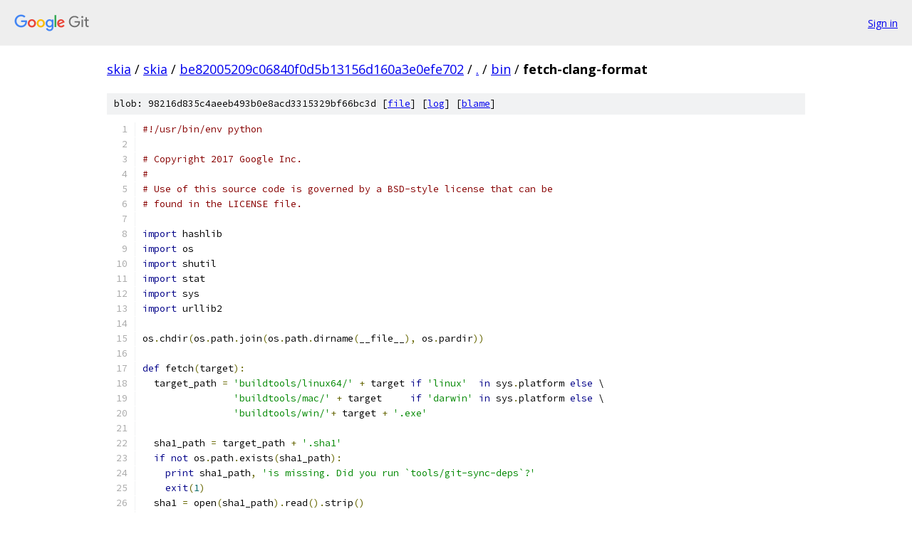

--- FILE ---
content_type: text/html; charset=utf-8
request_url: https://skia.googlesource.com/skia/+/be82005209c06840f0d5b13156d160a3e0efe702/bin/fetch-clang-format
body_size: 2157
content:
<!DOCTYPE html><html lang="en"><head><meta charset="utf-8"><meta name="viewport" content="width=device-width, initial-scale=1"><title>bin/fetch-clang-format - skia - Git at Google</title><link rel="stylesheet" type="text/css" href="/+static/base.css"><link rel="stylesheet" type="text/css" href="/+static/prettify/prettify.css"><!-- default customHeadTagPart --></head><body class="Site"><header class="Site-header"><div class="Header"><a class="Header-image" href="/"><img src="//www.gstatic.com/images/branding/lockups/2x/lockup_git_color_108x24dp.png" width="108" height="24" alt="Google Git"></a><div class="Header-menu"> <a class="Header-menuItem" href="https://accounts.google.com/AccountChooser?faa=1&amp;continue=https://skia.googlesource.com/login/skia/%2B/be82005209c06840f0d5b13156d160a3e0efe702/bin/fetch-clang-format">Sign in</a> </div></div></header><div class="Site-content"><div class="Container "><div class="Breadcrumbs"><a class="Breadcrumbs-crumb" href="/?format=HTML">skia</a> / <a class="Breadcrumbs-crumb" href="/skia/">skia</a> / <a class="Breadcrumbs-crumb" href="/skia/+/be82005209c06840f0d5b13156d160a3e0efe702">be82005209c06840f0d5b13156d160a3e0efe702</a> / <a class="Breadcrumbs-crumb" href="/skia/+/be82005209c06840f0d5b13156d160a3e0efe702/">.</a> / <a class="Breadcrumbs-crumb" href="/skia/+/be82005209c06840f0d5b13156d160a3e0efe702/bin">bin</a> / <span class="Breadcrumbs-crumb">fetch-clang-format</span></div><div class="u-sha1 u-monospace BlobSha1">blob: 98216d835c4aeeb493b0e8acd3315329bf66bc3d [<a href="/skia/+/be82005209c06840f0d5b13156d160a3e0efe702/bin/fetch-clang-format">file</a>] [<a href="/skia/+log/be82005209c06840f0d5b13156d160a3e0efe702/bin/fetch-clang-format">log</a>] [<a href="/skia/+blame/be82005209c06840f0d5b13156d160a3e0efe702/bin/fetch-clang-format">blame</a>]</div><table class="FileContents"><tr class="u-pre u-monospace FileContents-line"><td class="u-lineNum u-noSelect FileContents-lineNum" data-line-number="1"></td><td class="FileContents-lineContents" id="1"><span class="com">#!/usr/bin/env python</span></td></tr><tr class="u-pre u-monospace FileContents-line"><td class="u-lineNum u-noSelect FileContents-lineNum" data-line-number="2"></td><td class="FileContents-lineContents" id="2"></td></tr><tr class="u-pre u-monospace FileContents-line"><td class="u-lineNum u-noSelect FileContents-lineNum" data-line-number="3"></td><td class="FileContents-lineContents" id="3"><span class="com"># Copyright 2017 Google Inc.</span></td></tr><tr class="u-pre u-monospace FileContents-line"><td class="u-lineNum u-noSelect FileContents-lineNum" data-line-number="4"></td><td class="FileContents-lineContents" id="4"><span class="com">#</span></td></tr><tr class="u-pre u-monospace FileContents-line"><td class="u-lineNum u-noSelect FileContents-lineNum" data-line-number="5"></td><td class="FileContents-lineContents" id="5"><span class="com"># Use of this source code is governed by a BSD-style license that can be</span></td></tr><tr class="u-pre u-monospace FileContents-line"><td class="u-lineNum u-noSelect FileContents-lineNum" data-line-number="6"></td><td class="FileContents-lineContents" id="6"><span class="com"># found in the LICENSE file.</span></td></tr><tr class="u-pre u-monospace FileContents-line"><td class="u-lineNum u-noSelect FileContents-lineNum" data-line-number="7"></td><td class="FileContents-lineContents" id="7"></td></tr><tr class="u-pre u-monospace FileContents-line"><td class="u-lineNum u-noSelect FileContents-lineNum" data-line-number="8"></td><td class="FileContents-lineContents" id="8"><span class="kwd">import</span><span class="pln"> hashlib</span></td></tr><tr class="u-pre u-monospace FileContents-line"><td class="u-lineNum u-noSelect FileContents-lineNum" data-line-number="9"></td><td class="FileContents-lineContents" id="9"><span class="kwd">import</span><span class="pln"> os</span></td></tr><tr class="u-pre u-monospace FileContents-line"><td class="u-lineNum u-noSelect FileContents-lineNum" data-line-number="10"></td><td class="FileContents-lineContents" id="10"><span class="kwd">import</span><span class="pln"> shutil</span></td></tr><tr class="u-pre u-monospace FileContents-line"><td class="u-lineNum u-noSelect FileContents-lineNum" data-line-number="11"></td><td class="FileContents-lineContents" id="11"><span class="kwd">import</span><span class="pln"> stat</span></td></tr><tr class="u-pre u-monospace FileContents-line"><td class="u-lineNum u-noSelect FileContents-lineNum" data-line-number="12"></td><td class="FileContents-lineContents" id="12"><span class="kwd">import</span><span class="pln"> sys</span></td></tr><tr class="u-pre u-monospace FileContents-line"><td class="u-lineNum u-noSelect FileContents-lineNum" data-line-number="13"></td><td class="FileContents-lineContents" id="13"><span class="kwd">import</span><span class="pln"> urllib2</span></td></tr><tr class="u-pre u-monospace FileContents-line"><td class="u-lineNum u-noSelect FileContents-lineNum" data-line-number="14"></td><td class="FileContents-lineContents" id="14"></td></tr><tr class="u-pre u-monospace FileContents-line"><td class="u-lineNum u-noSelect FileContents-lineNum" data-line-number="15"></td><td class="FileContents-lineContents" id="15"><span class="pln">os</span><span class="pun">.</span><span class="pln">chdir</span><span class="pun">(</span><span class="pln">os</span><span class="pun">.</span><span class="pln">path</span><span class="pun">.</span><span class="pln">join</span><span class="pun">(</span><span class="pln">os</span><span class="pun">.</span><span class="pln">path</span><span class="pun">.</span><span class="pln">dirname</span><span class="pun">(</span><span class="pln">__file__</span><span class="pun">),</span><span class="pln"> os</span><span class="pun">.</span><span class="pln">pardir</span><span class="pun">))</span></td></tr><tr class="u-pre u-monospace FileContents-line"><td class="u-lineNum u-noSelect FileContents-lineNum" data-line-number="16"></td><td class="FileContents-lineContents" id="16"></td></tr><tr class="u-pre u-monospace FileContents-line"><td class="u-lineNum u-noSelect FileContents-lineNum" data-line-number="17"></td><td class="FileContents-lineContents" id="17"><span class="kwd">def</span><span class="pln"> fetch</span><span class="pun">(</span><span class="pln">target</span><span class="pun">):</span></td></tr><tr class="u-pre u-monospace FileContents-line"><td class="u-lineNum u-noSelect FileContents-lineNum" data-line-number="18"></td><td class="FileContents-lineContents" id="18"><span class="pln">  target_path </span><span class="pun">=</span><span class="pln"> </span><span class="str">&#39;buildtools/linux64/&#39;</span><span class="pln"> </span><span class="pun">+</span><span class="pln"> target </span><span class="kwd">if</span><span class="pln"> </span><span class="str">&#39;linux&#39;</span><span class="pln">  </span><span class="kwd">in</span><span class="pln"> sys</span><span class="pun">.</span><span class="pln">platform </span><span class="kwd">else</span><span class="pln"> \</span></td></tr><tr class="u-pre u-monospace FileContents-line"><td class="u-lineNum u-noSelect FileContents-lineNum" data-line-number="19"></td><td class="FileContents-lineContents" id="19"><span class="pln">                </span><span class="str">&#39;buildtools/mac/&#39;</span><span class="pln"> </span><span class="pun">+</span><span class="pln"> target     </span><span class="kwd">if</span><span class="pln"> </span><span class="str">&#39;darwin&#39;</span><span class="pln"> </span><span class="kwd">in</span><span class="pln"> sys</span><span class="pun">.</span><span class="pln">platform </span><span class="kwd">else</span><span class="pln"> \</span></td></tr><tr class="u-pre u-monospace FileContents-line"><td class="u-lineNum u-noSelect FileContents-lineNum" data-line-number="20"></td><td class="FileContents-lineContents" id="20"><span class="pln">                </span><span class="str">&#39;buildtools/win/&#39;</span><span class="pun">+</span><span class="pln"> target </span><span class="pun">+</span><span class="pln"> </span><span class="str">&#39;.exe&#39;</span></td></tr><tr class="u-pre u-monospace FileContents-line"><td class="u-lineNum u-noSelect FileContents-lineNum" data-line-number="21"></td><td class="FileContents-lineContents" id="21"></td></tr><tr class="u-pre u-monospace FileContents-line"><td class="u-lineNum u-noSelect FileContents-lineNum" data-line-number="22"></td><td class="FileContents-lineContents" id="22"><span class="pln">  sha1_path </span><span class="pun">=</span><span class="pln"> target_path </span><span class="pun">+</span><span class="pln"> </span><span class="str">&#39;.sha1&#39;</span></td></tr><tr class="u-pre u-monospace FileContents-line"><td class="u-lineNum u-noSelect FileContents-lineNum" data-line-number="23"></td><td class="FileContents-lineContents" id="23"><span class="pln">  </span><span class="kwd">if</span><span class="pln"> </span><span class="kwd">not</span><span class="pln"> os</span><span class="pun">.</span><span class="pln">path</span><span class="pun">.</span><span class="pln">exists</span><span class="pun">(</span><span class="pln">sha1_path</span><span class="pun">):</span></td></tr><tr class="u-pre u-monospace FileContents-line"><td class="u-lineNum u-noSelect FileContents-lineNum" data-line-number="24"></td><td class="FileContents-lineContents" id="24"><span class="pln">    </span><span class="kwd">print</span><span class="pln"> sha1_path</span><span class="pun">,</span><span class="pln"> </span><span class="str">&#39;is missing. Did you run `tools/git-sync-deps`?&#39;</span></td></tr><tr class="u-pre u-monospace FileContents-line"><td class="u-lineNum u-noSelect FileContents-lineNum" data-line-number="25"></td><td class="FileContents-lineContents" id="25"><span class="pln">    </span><span class="kwd">exit</span><span class="pun">(</span><span class="lit">1</span><span class="pun">)</span></td></tr><tr class="u-pre u-monospace FileContents-line"><td class="u-lineNum u-noSelect FileContents-lineNum" data-line-number="26"></td><td class="FileContents-lineContents" id="26"><span class="pln">  sha1 </span><span class="pun">=</span><span class="pln"> open</span><span class="pun">(</span><span class="pln">sha1_path</span><span class="pun">).</span><span class="pln">read</span><span class="pun">().</span><span class="pln">strip</span><span class="pun">()</span></td></tr><tr class="u-pre u-monospace FileContents-line"><td class="u-lineNum u-noSelect FileContents-lineNum" data-line-number="27"></td><td class="FileContents-lineContents" id="27"></td></tr><tr class="u-pre u-monospace FileContents-line"><td class="u-lineNum u-noSelect FileContents-lineNum" data-line-number="28"></td><td class="FileContents-lineContents" id="28"><span class="pln">  </span><span class="kwd">def</span><span class="pln"> sha1_of_file</span><span class="pun">(</span><span class="pln">path</span><span class="pun">):</span></td></tr><tr class="u-pre u-monospace FileContents-line"><td class="u-lineNum u-noSelect FileContents-lineNum" data-line-number="29"></td><td class="FileContents-lineContents" id="29"><span class="pln">    h </span><span class="pun">=</span><span class="pln"> hashlib</span><span class="pun">.</span><span class="pln">sha1</span><span class="pun">()</span></td></tr><tr class="u-pre u-monospace FileContents-line"><td class="u-lineNum u-noSelect FileContents-lineNum" data-line-number="30"></td><td class="FileContents-lineContents" id="30"><span class="pln">    </span><span class="kwd">if</span><span class="pln"> os</span><span class="pun">.</span><span class="pln">path</span><span class="pun">.</span><span class="pln">isfile</span><span class="pun">(</span><span class="pln">path</span><span class="pun">):</span></td></tr><tr class="u-pre u-monospace FileContents-line"><td class="u-lineNum u-noSelect FileContents-lineNum" data-line-number="31"></td><td class="FileContents-lineContents" id="31"><span class="pln">      </span><span class="kwd">with</span><span class="pln"> open</span><span class="pun">(</span><span class="pln">path</span><span class="pun">,</span><span class="pln"> </span><span class="str">&#39;rb&#39;</span><span class="pun">)</span><span class="pln"> </span><span class="kwd">as</span><span class="pln"> f</span><span class="pun">:</span></td></tr><tr class="u-pre u-monospace FileContents-line"><td class="u-lineNum u-noSelect FileContents-lineNum" data-line-number="32"></td><td class="FileContents-lineContents" id="32"><span class="pln">        h</span><span class="pun">.</span><span class="pln">update</span><span class="pun">(</span><span class="pln">f</span><span class="pun">.</span><span class="pln">read</span><span class="pun">())</span></td></tr><tr class="u-pre u-monospace FileContents-line"><td class="u-lineNum u-noSelect FileContents-lineNum" data-line-number="33"></td><td class="FileContents-lineContents" id="33"><span class="pln">    </span><span class="kwd">return</span><span class="pln"> h</span><span class="pun">.</span><span class="pln">hexdigest</span><span class="pun">()</span></td></tr><tr class="u-pre u-monospace FileContents-line"><td class="u-lineNum u-noSelect FileContents-lineNum" data-line-number="34"></td><td class="FileContents-lineContents" id="34"></td></tr><tr class="u-pre u-monospace FileContents-line"><td class="u-lineNum u-noSelect FileContents-lineNum" data-line-number="35"></td><td class="FileContents-lineContents" id="35"><span class="pln">  </span><span class="kwd">if</span><span class="pln"> sha1_of_file</span><span class="pun">(</span><span class="pln">target_path</span><span class="pun">)</span><span class="pln"> </span><span class="pun">!=</span><span class="pln"> sha1</span><span class="pun">:</span></td></tr><tr class="u-pre u-monospace FileContents-line"><td class="u-lineNum u-noSelect FileContents-lineNum" data-line-number="36"></td><td class="FileContents-lineContents" id="36"><span class="pln">    </span><span class="kwd">with</span><span class="pln"> open</span><span class="pun">(</span><span class="pln">target_path</span><span class="pun">,</span><span class="pln"> </span><span class="str">&#39;wb&#39;</span><span class="pun">)</span><span class="pln"> </span><span class="kwd">as</span><span class="pln"> f</span><span class="pun">:</span></td></tr><tr class="u-pre u-monospace FileContents-line"><td class="u-lineNum u-noSelect FileContents-lineNum" data-line-number="37"></td><td class="FileContents-lineContents" id="37"><span class="pln">      url </span><span class="pun">=</span><span class="pln"> </span><span class="str">&#39;https://chromium-%s.storage-download.googleapis.com/%s&#39;</span><span class="pln"> </span><span class="pun">%</span><span class="pln"> </span><span class="pun">(</span><span class="pln">target</span><span class="pun">,</span><span class="pln"> sha1</span><span class="pun">)</span></td></tr><tr class="u-pre u-monospace FileContents-line"><td class="u-lineNum u-noSelect FileContents-lineNum" data-line-number="38"></td><td class="FileContents-lineContents" id="38"><span class="pln">      f</span><span class="pun">.</span><span class="pln">write</span><span class="pun">(</span><span class="pln">urllib2</span><span class="pun">.</span><span class="pln">urlopen</span><span class="pun">(</span><span class="pln">url</span><span class="pun">).</span><span class="pln">read</span><span class="pun">())</span></td></tr><tr class="u-pre u-monospace FileContents-line"><td class="u-lineNum u-noSelect FileContents-lineNum" data-line-number="39"></td><td class="FileContents-lineContents" id="39"></td></tr><tr class="u-pre u-monospace FileContents-line"><td class="u-lineNum u-noSelect FileContents-lineNum" data-line-number="40"></td><td class="FileContents-lineContents" id="40"><span class="pln">    os</span><span class="pun">.</span><span class="pln">chmod</span><span class="pun">(</span><span class="pln">target_path</span><span class="pun">,</span><span class="pln"> stat</span><span class="pun">.</span><span class="pln">S_IRUSR </span><span class="pun">|</span><span class="pln"> stat</span><span class="pun">.</span><span class="pln">S_IWUSR </span><span class="pun">|</span><span class="pln"> stat</span><span class="pun">.</span><span class="pln">S_IXUSR </span><span class="pun">|</span></td></tr><tr class="u-pre u-monospace FileContents-line"><td class="u-lineNum u-noSelect FileContents-lineNum" data-line-number="41"></td><td class="FileContents-lineContents" id="41"><span class="pln">                          stat</span><span class="pun">.</span><span class="pln">S_IRGRP                </span><span class="pun">|</span><span class="pln"> stat</span><span class="pun">.</span><span class="pln">S_IXGRP </span><span class="pun">|</span></td></tr><tr class="u-pre u-monospace FileContents-line"><td class="u-lineNum u-noSelect FileContents-lineNum" data-line-number="42"></td><td class="FileContents-lineContents" id="42"><span class="pln">                          stat</span><span class="pun">.</span><span class="pln">S_IROTH                </span><span class="pun">|</span><span class="pln"> stat</span><span class="pun">.</span><span class="pln">S_IXOTH </span><span class="pun">)</span></td></tr><tr class="u-pre u-monospace FileContents-line"><td class="u-lineNum u-noSelect FileContents-lineNum" data-line-number="43"></td><td class="FileContents-lineContents" id="43"></td></tr><tr class="u-pre u-monospace FileContents-line"><td class="u-lineNum u-noSelect FileContents-lineNum" data-line-number="44"></td><td class="FileContents-lineContents" id="44"><span class="pln">  target_copy_path </span><span class="pun">=</span><span class="pln"> os</span><span class="pun">.</span><span class="pln">path</span><span class="pun">.</span><span class="pln">join</span><span class="pun">(</span><span class="str">&#39;bin&#39;</span><span class="pun">,</span><span class="pln"> os</span><span class="pun">.</span><span class="pln">path</span><span class="pun">.</span><span class="pln">basename</span><span class="pun">(</span><span class="pln">target_path</span><span class="pun">))</span></td></tr><tr class="u-pre u-monospace FileContents-line"><td class="u-lineNum u-noSelect FileContents-lineNum" data-line-number="45"></td><td class="FileContents-lineContents" id="45"><span class="pln">  </span><span class="kwd">if</span><span class="pln"> sha1_of_file</span><span class="pun">(</span><span class="pln">target_copy_path</span><span class="pun">)</span><span class="pln"> </span><span class="pun">!=</span><span class="pln"> sha1</span><span class="pun">:</span></td></tr><tr class="u-pre u-monospace FileContents-line"><td class="u-lineNum u-noSelect FileContents-lineNum" data-line-number="46"></td><td class="FileContents-lineContents" id="46"><span class="pln">    shutil</span><span class="pun">.</span><span class="pln">copy</span><span class="pun">(</span><span class="pln">target_path</span><span class="pun">,</span><span class="pln"> target_copy_path</span><span class="pun">)</span></td></tr><tr class="u-pre u-monospace FileContents-line"><td class="u-lineNum u-noSelect FileContents-lineNum" data-line-number="47"></td><td class="FileContents-lineContents" id="47"></td></tr><tr class="u-pre u-monospace FileContents-line"><td class="u-lineNum u-noSelect FileContents-lineNum" data-line-number="48"></td><td class="FileContents-lineContents" id="48"><span class="pln">fetch</span><span class="pun">(</span><span class="str">&#39;clang-format&#39;</span><span class="pun">)</span></td></tr></table><script nonce="497n8aAQwvCuSnVT-U-2MA">for (let lineNumEl of document.querySelectorAll('td.u-lineNum')) {lineNumEl.onclick = () => {window.location.hash = `#${lineNumEl.getAttribute('data-line-number')}`;};}</script></div> <!-- Container --></div> <!-- Site-content --><footer class="Site-footer"><div class="Footer"><span class="Footer-poweredBy">Powered by <a href="https://gerrit.googlesource.com/gitiles/">Gitiles</a>| <a href="https://policies.google.com/privacy">Privacy</a>| <a href="https://policies.google.com/terms">Terms</a></span><span class="Footer-formats"><a class="u-monospace Footer-formatsItem" href="?format=TEXT">txt</a> <a class="u-monospace Footer-formatsItem" href="?format=JSON">json</a></span></div></footer></body></html>